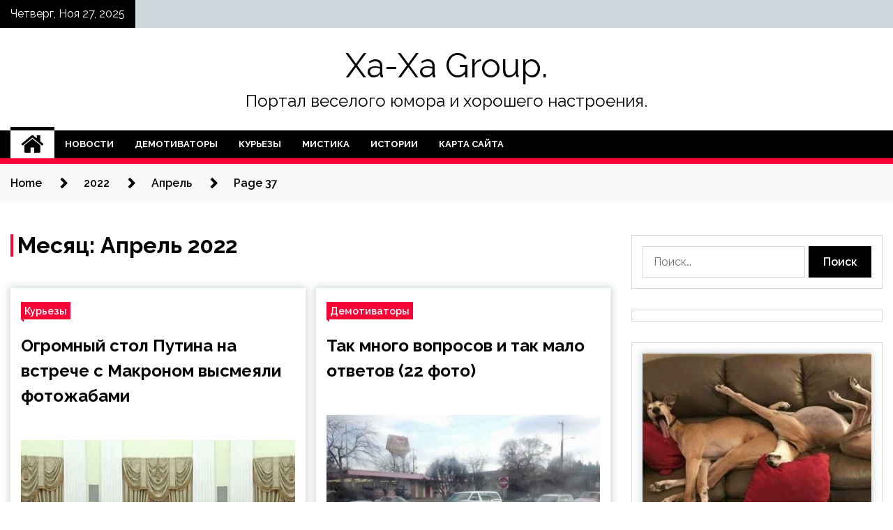

--- FILE ---
content_type: text/html; charset=UTF-8
request_url: https://groop-sm.ru/2022/04/page/37
body_size: 12575
content:
<!doctype html>
<html lang="ru-RU">
<head>
	<meta charset="UTF-8">
	<meta name="viewport" content="width=device-width, initial-scale=1">
	<link rel="profile" href="https://gmpg.org/xfn/11">

	<title>Апрель 2022 &#8212; Страница 37 &#8212; Xa-Xa Group.</title>
        <style type="text/css">
                    .twp-site-branding .twp-logo,
            .twp-site-branding.twp-overlay .twp-logo,
            .twp-site-branding .twp-logo a,
            .twp-site-branding .twp-logo a:visited
            .twp-site-branding.twp-overlay .twp-logo a,
            .twp-site-branding.twp-overlay .twp-logo a:visited{
                color: #000;
            }
                </style>
<meta name='robots' content='max-image-preview:large' />
	<style>img:is([sizes="auto" i], [sizes^="auto," i]) { contain-intrinsic-size: 3000px 1500px }</style>
	<link rel='dns-prefetch' href='//fonts.googleapis.com' />
<link rel='stylesheet' id='wp-block-library-css' href='https://groop-sm.ru/wp-includes/css/dist/block-library/style.min.css' type='text/css' media='all' />
<style id='classic-theme-styles-inline-css' type='text/css'>
/*! This file is auto-generated */
.wp-block-button__link{color:#fff;background-color:#32373c;border-radius:9999px;box-shadow:none;text-decoration:none;padding:calc(.667em + 2px) calc(1.333em + 2px);font-size:1.125em}.wp-block-file__button{background:#32373c;color:#fff;text-decoration:none}
</style>
<style id='global-styles-inline-css' type='text/css'>
:root{--wp--preset--aspect-ratio--square: 1;--wp--preset--aspect-ratio--4-3: 4/3;--wp--preset--aspect-ratio--3-4: 3/4;--wp--preset--aspect-ratio--3-2: 3/2;--wp--preset--aspect-ratio--2-3: 2/3;--wp--preset--aspect-ratio--16-9: 16/9;--wp--preset--aspect-ratio--9-16: 9/16;--wp--preset--color--black: #000000;--wp--preset--color--cyan-bluish-gray: #abb8c3;--wp--preset--color--white: #ffffff;--wp--preset--color--pale-pink: #f78da7;--wp--preset--color--vivid-red: #cf2e2e;--wp--preset--color--luminous-vivid-orange: #ff6900;--wp--preset--color--luminous-vivid-amber: #fcb900;--wp--preset--color--light-green-cyan: #7bdcb5;--wp--preset--color--vivid-green-cyan: #00d084;--wp--preset--color--pale-cyan-blue: #8ed1fc;--wp--preset--color--vivid-cyan-blue: #0693e3;--wp--preset--color--vivid-purple: #9b51e0;--wp--preset--gradient--vivid-cyan-blue-to-vivid-purple: linear-gradient(135deg,rgba(6,147,227,1) 0%,rgb(155,81,224) 100%);--wp--preset--gradient--light-green-cyan-to-vivid-green-cyan: linear-gradient(135deg,rgb(122,220,180) 0%,rgb(0,208,130) 100%);--wp--preset--gradient--luminous-vivid-amber-to-luminous-vivid-orange: linear-gradient(135deg,rgba(252,185,0,1) 0%,rgba(255,105,0,1) 100%);--wp--preset--gradient--luminous-vivid-orange-to-vivid-red: linear-gradient(135deg,rgba(255,105,0,1) 0%,rgb(207,46,46) 100%);--wp--preset--gradient--very-light-gray-to-cyan-bluish-gray: linear-gradient(135deg,rgb(238,238,238) 0%,rgb(169,184,195) 100%);--wp--preset--gradient--cool-to-warm-spectrum: linear-gradient(135deg,rgb(74,234,220) 0%,rgb(151,120,209) 20%,rgb(207,42,186) 40%,rgb(238,44,130) 60%,rgb(251,105,98) 80%,rgb(254,248,76) 100%);--wp--preset--gradient--blush-light-purple: linear-gradient(135deg,rgb(255,206,236) 0%,rgb(152,150,240) 100%);--wp--preset--gradient--blush-bordeaux: linear-gradient(135deg,rgb(254,205,165) 0%,rgb(254,45,45) 50%,rgb(107,0,62) 100%);--wp--preset--gradient--luminous-dusk: linear-gradient(135deg,rgb(255,203,112) 0%,rgb(199,81,192) 50%,rgb(65,88,208) 100%);--wp--preset--gradient--pale-ocean: linear-gradient(135deg,rgb(255,245,203) 0%,rgb(182,227,212) 50%,rgb(51,167,181) 100%);--wp--preset--gradient--electric-grass: linear-gradient(135deg,rgb(202,248,128) 0%,rgb(113,206,126) 100%);--wp--preset--gradient--midnight: linear-gradient(135deg,rgb(2,3,129) 0%,rgb(40,116,252) 100%);--wp--preset--font-size--small: 13px;--wp--preset--font-size--medium: 20px;--wp--preset--font-size--large: 36px;--wp--preset--font-size--x-large: 42px;--wp--preset--spacing--20: 0.44rem;--wp--preset--spacing--30: 0.67rem;--wp--preset--spacing--40: 1rem;--wp--preset--spacing--50: 1.5rem;--wp--preset--spacing--60: 2.25rem;--wp--preset--spacing--70: 3.38rem;--wp--preset--spacing--80: 5.06rem;--wp--preset--shadow--natural: 6px 6px 9px rgba(0, 0, 0, 0.2);--wp--preset--shadow--deep: 12px 12px 50px rgba(0, 0, 0, 0.4);--wp--preset--shadow--sharp: 6px 6px 0px rgba(0, 0, 0, 0.2);--wp--preset--shadow--outlined: 6px 6px 0px -3px rgba(255, 255, 255, 1), 6px 6px rgba(0, 0, 0, 1);--wp--preset--shadow--crisp: 6px 6px 0px rgba(0, 0, 0, 1);}:where(.is-layout-flex){gap: 0.5em;}:where(.is-layout-grid){gap: 0.5em;}body .is-layout-flex{display: flex;}.is-layout-flex{flex-wrap: wrap;align-items: center;}.is-layout-flex > :is(*, div){margin: 0;}body .is-layout-grid{display: grid;}.is-layout-grid > :is(*, div){margin: 0;}:where(.wp-block-columns.is-layout-flex){gap: 2em;}:where(.wp-block-columns.is-layout-grid){gap: 2em;}:where(.wp-block-post-template.is-layout-flex){gap: 1.25em;}:where(.wp-block-post-template.is-layout-grid){gap: 1.25em;}.has-black-color{color: var(--wp--preset--color--black) !important;}.has-cyan-bluish-gray-color{color: var(--wp--preset--color--cyan-bluish-gray) !important;}.has-white-color{color: var(--wp--preset--color--white) !important;}.has-pale-pink-color{color: var(--wp--preset--color--pale-pink) !important;}.has-vivid-red-color{color: var(--wp--preset--color--vivid-red) !important;}.has-luminous-vivid-orange-color{color: var(--wp--preset--color--luminous-vivid-orange) !important;}.has-luminous-vivid-amber-color{color: var(--wp--preset--color--luminous-vivid-amber) !important;}.has-light-green-cyan-color{color: var(--wp--preset--color--light-green-cyan) !important;}.has-vivid-green-cyan-color{color: var(--wp--preset--color--vivid-green-cyan) !important;}.has-pale-cyan-blue-color{color: var(--wp--preset--color--pale-cyan-blue) !important;}.has-vivid-cyan-blue-color{color: var(--wp--preset--color--vivid-cyan-blue) !important;}.has-vivid-purple-color{color: var(--wp--preset--color--vivid-purple) !important;}.has-black-background-color{background-color: var(--wp--preset--color--black) !important;}.has-cyan-bluish-gray-background-color{background-color: var(--wp--preset--color--cyan-bluish-gray) !important;}.has-white-background-color{background-color: var(--wp--preset--color--white) !important;}.has-pale-pink-background-color{background-color: var(--wp--preset--color--pale-pink) !important;}.has-vivid-red-background-color{background-color: var(--wp--preset--color--vivid-red) !important;}.has-luminous-vivid-orange-background-color{background-color: var(--wp--preset--color--luminous-vivid-orange) !important;}.has-luminous-vivid-amber-background-color{background-color: var(--wp--preset--color--luminous-vivid-amber) !important;}.has-light-green-cyan-background-color{background-color: var(--wp--preset--color--light-green-cyan) !important;}.has-vivid-green-cyan-background-color{background-color: var(--wp--preset--color--vivid-green-cyan) !important;}.has-pale-cyan-blue-background-color{background-color: var(--wp--preset--color--pale-cyan-blue) !important;}.has-vivid-cyan-blue-background-color{background-color: var(--wp--preset--color--vivid-cyan-blue) !important;}.has-vivid-purple-background-color{background-color: var(--wp--preset--color--vivid-purple) !important;}.has-black-border-color{border-color: var(--wp--preset--color--black) !important;}.has-cyan-bluish-gray-border-color{border-color: var(--wp--preset--color--cyan-bluish-gray) !important;}.has-white-border-color{border-color: var(--wp--preset--color--white) !important;}.has-pale-pink-border-color{border-color: var(--wp--preset--color--pale-pink) !important;}.has-vivid-red-border-color{border-color: var(--wp--preset--color--vivid-red) !important;}.has-luminous-vivid-orange-border-color{border-color: var(--wp--preset--color--luminous-vivid-orange) !important;}.has-luminous-vivid-amber-border-color{border-color: var(--wp--preset--color--luminous-vivid-amber) !important;}.has-light-green-cyan-border-color{border-color: var(--wp--preset--color--light-green-cyan) !important;}.has-vivid-green-cyan-border-color{border-color: var(--wp--preset--color--vivid-green-cyan) !important;}.has-pale-cyan-blue-border-color{border-color: var(--wp--preset--color--pale-cyan-blue) !important;}.has-vivid-cyan-blue-border-color{border-color: var(--wp--preset--color--vivid-cyan-blue) !important;}.has-vivid-purple-border-color{border-color: var(--wp--preset--color--vivid-purple) !important;}.has-vivid-cyan-blue-to-vivid-purple-gradient-background{background: var(--wp--preset--gradient--vivid-cyan-blue-to-vivid-purple) !important;}.has-light-green-cyan-to-vivid-green-cyan-gradient-background{background: var(--wp--preset--gradient--light-green-cyan-to-vivid-green-cyan) !important;}.has-luminous-vivid-amber-to-luminous-vivid-orange-gradient-background{background: var(--wp--preset--gradient--luminous-vivid-amber-to-luminous-vivid-orange) !important;}.has-luminous-vivid-orange-to-vivid-red-gradient-background{background: var(--wp--preset--gradient--luminous-vivid-orange-to-vivid-red) !important;}.has-very-light-gray-to-cyan-bluish-gray-gradient-background{background: var(--wp--preset--gradient--very-light-gray-to-cyan-bluish-gray) !important;}.has-cool-to-warm-spectrum-gradient-background{background: var(--wp--preset--gradient--cool-to-warm-spectrum) !important;}.has-blush-light-purple-gradient-background{background: var(--wp--preset--gradient--blush-light-purple) !important;}.has-blush-bordeaux-gradient-background{background: var(--wp--preset--gradient--blush-bordeaux) !important;}.has-luminous-dusk-gradient-background{background: var(--wp--preset--gradient--luminous-dusk) !important;}.has-pale-ocean-gradient-background{background: var(--wp--preset--gradient--pale-ocean) !important;}.has-electric-grass-gradient-background{background: var(--wp--preset--gradient--electric-grass) !important;}.has-midnight-gradient-background{background: var(--wp--preset--gradient--midnight) !important;}.has-small-font-size{font-size: var(--wp--preset--font-size--small) !important;}.has-medium-font-size{font-size: var(--wp--preset--font-size--medium) !important;}.has-large-font-size{font-size: var(--wp--preset--font-size--large) !important;}.has-x-large-font-size{font-size: var(--wp--preset--font-size--x-large) !important;}
:where(.wp-block-post-template.is-layout-flex){gap: 1.25em;}:where(.wp-block-post-template.is-layout-grid){gap: 1.25em;}
:where(.wp-block-columns.is-layout-flex){gap: 2em;}:where(.wp-block-columns.is-layout-grid){gap: 2em;}
:root :where(.wp-block-pullquote){font-size: 1.5em;line-height: 1.6;}
</style>
<link rel='stylesheet' id='slick-css' href='https://groop-sm.ru/wp-content/themes/seek/assets/libraries/slick/css/slick.css' type='text/css' media='all' />
<link rel='stylesheet' id='magnific-css' href='https://groop-sm.ru/wp-content/themes/seek/assets/libraries/magnific/css/magnific-popup.css' type='text/css' media='all' />
<link rel='stylesheet' id='seek-style-css' href='https://groop-sm.ru/wp-content/themes/seek/style.css' type='text/css' media='all' />
<script type="text/javascript" src="https://groop-sm.ru/wp-includes/js/jquery/jquery.min.js" id="jquery-core-js"></script>
<script type="text/javascript" id="wp-disable-css-lazy-load-js-extra">
/* <![CDATA[ */
var WpDisableAsyncLinks = {"wp-disable-font-awesome":"https:\/\/groop-sm.ru\/wp-content\/themes\/seek\/assets\/libraries\/font-awesome\/css\/font-awesome.min.css","wp-disable-google-fonts":"https:\/\/fonts.googleapis.com\/css?family=Raleway:400,400i,600,600i,700&display=swap"};
/* ]]> */
</script>
<script type="text/javascript" src="https://groop-sm.ru/wp-content/plugins/wp-disable/js/css-lazy-load.min.js" id="wp-disable-css-lazy-load-js"></script>

<meta name="description" content="Апрель 2022 &#8212; Страница 37 &#8212; Xa-Xa Group." />
<link rel="icon" href="https://groop-sm.ru/wp-content/uploads/2022/03/yumor3.png" sizes="32x32" />
<link rel="icon" href="https://groop-sm.ru/wp-content/uploads/2022/03/yumor3.png" sizes="192x192" />
<link rel="apple-touch-icon" href="https://groop-sm.ru/wp-content/uploads/2022/03/yumor3.png" />
<meta name="msapplication-TileImage" content="https://groop-sm.ru/wp-content/uploads/2022/03/yumor3.png" />
<link rel="alternate" type="application/rss+xml" title="RSS" href="https://groop-sm.ru/rsslatest.xml" /></head>

<body class="archive date paged paged-37 date-paged-37 wp-theme-seek hfeed sticky-header right-sidebar full-width">
	<div id="page" class="site">
	<a class="skip-link screen-reader-text" href="#content">Skip to content</a>
	<header id="masthead" class="site-header">
							<div class="twp-topbar clearfix">
				<div class="twp-topbar-content-left twp-float-left clearfix">
											<div class="twp-current-date twp-float-left">
							Четверг, Ноя 27, 2025						</div>
														</div><!--/twp-topbar-content-left-->
							</div><!--/twp-topbar-->
						<div class="twp-site-branding data-bg " data-background="">
			<div class="container">
				<div class="twp-wrapper">
					<div class="twp-logo">
						<div class="twp-image-wrapper"></div>
															<p class="site-title"><a href="https://groop-sm.ru/" rel="home">Xa-Xa Group.</a></p>
																				<p class="site-description">Портал веселого юмора и хорошего настроения.</p>
											</div>
					
				</div>
			</div>
			
		</div><!-- .site-branding -->

		<nav id="site-navigation" class="twp-navigation">
			<div class="twp-nav-menu-section">
				<div class="container">
					<div class="twp-row twp-wrapper">
						<div class="twp-menu-section desktop twp-d-flex">
							<div class="twp-nav-menu"><ul id="primary-menu" class="twp-nav-menu"><li class="brand-home"><a title="Home" href="https://groop-sm.ru"><span class='fa fa-home'></span></a></li><li id="menu-item-80" class="menu-item menu-item-type-taxonomy menu-item-object-category menu-item-80"><a href="https://groop-sm.ru/category/novosti">Новости</a></li>
<li id="menu-item-84" class="menu-item menu-item-type-taxonomy menu-item-object-category menu-item-84"><a href="https://groop-sm.ru/category/demotivatory">Демотиваторы</a></li>
<li id="menu-item-81" class="menu-item menu-item-type-taxonomy menu-item-object-category menu-item-81"><a href="https://groop-sm.ru/category/kurezy">Курьезы</a></li>
<li id="menu-item-82" class="menu-item menu-item-type-taxonomy menu-item-object-category menu-item-82"><a href="https://groop-sm.ru/category/mistika">Мистика</a></li>
<li id="menu-item-83" class="menu-item menu-item-type-taxonomy menu-item-object-category menu-item-83"><a href="https://groop-sm.ru/category/istorii">Истории</a></li>
<li id="menu-item-85" class="menu-item menu-item-type-post_type menu-item-object-page menu-item-85"><a href="https://groop-sm.ru/karta-sajta">Карта сайта</a></li>
</ul></div>							<div class="twp-menu-icon-section">
								<div class="twp-menu-icon twp-menu-icon-white" id="twp-menu-icon">
									<span></span>
								</div>
							</div>
						</div>
						<div class="twp-site-features">
																											</div>
					</div>
				</div>
							</div>
			<div class="twp-search-field-section" id="search-field">
				<div class="container">
					<div class="twp-search-field-wrapper">
						<div class="twp-search-field">
							<form role="search" method="get" class="search-form" action="https://groop-sm.ru/">
				<label>
					<span class="screen-reader-text">Найти:</span>
					<input type="search" class="search-field" placeholder="Поиск&hellip;" value="" name="s" />
				</label>
				<input type="submit" class="search-submit" value="Поиск" />
			</form>						</div>
						<div class="twp-close-icon-section">
							<span class="twp-close-icon" id="search-close">
								<span></span>
								<span></span>
							</span>
						</div>
					</div>

				</div>
			</div>
			<!-- trending news section -->
							
			<!-- main banner content -->
		</nav><!-- #site-navigation -->
	</header><!-- #masthead -->
	<div id="sticky-nav-menu" style="height:1px;"></div>
	<div class="twp-mobile-menu">
		<div class="twp-mobile-close-icon">
			<span class="twp-close-icon twp-close-icon-sm twp-close-icon-white twp-rotate-90" id="twp-mobile-close">
				<span></span>
				<span></span>
			</span>
		</div>
	</div>
	<div class="twp-body-overlay" id="overlay"></div>
	<!-- breadcrums -->
	

        <div class="twp-breadcrumbs">
            <div class="container">
                <div role="navigation" aria-label="Breadcrumbs" class="breadcrumb-trail breadcrumbs" itemprop="breadcrumb"><ul class="trail-items" itemscope itemtype="http://schema.org/BreadcrumbList"><meta name="numberOfItems" content="4" /><meta name="itemListOrder" content="Ascending" /><li itemprop="itemListElement" itemscope itemtype="http://schema.org/ListItem" class="trail-item trail-begin"><a href="https://groop-sm.ru" rel="home" itemprop="item"><span itemprop="name">Home</span></a><meta itemprop="position" content="1" /></li><li itemprop="itemListElement" itemscope itemtype="http://schema.org/ListItem" class="trail-item"><a href="https://groop-sm.ru/2022" itemprop="item"><span itemprop="name">2022</span></a><meta itemprop="position" content="2" /></li><li itemprop="itemListElement" itemscope itemtype="http://schema.org/ListItem" class="trail-item"><a href="https://groop-sm.ru/2022/04" itemprop="item"><span itemprop="name">Апрель</span></a><meta itemprop="position" content="3" /></li><li itemprop="itemListElement" itemscope itemtype="http://schema.org/ListItem" class="trail-item trail-end"><a href="https://groop-sm.ru/2022/04" itemprop="item"><span itemprop="name">Page 37</span></a><meta itemprop="position" content="4" /></li></ul></div>            </div>
        </div>


    
	<!-- content start -->
	<div id="content" class="site-content">
    <div id="primary" class="content-area">
        <main id="main" class="site-main">
            <div class="twp-archive-post-list">
                
                    <header class="page-header">
                        <h1 class="page-title">Месяц: <span>Апрель 2022</span></h1>                    </header><!-- .page-header -->

                    <article  id="post-350" class="twp-article-post post-350 post type-post status-publish format-standard has-post-thumbnail hentry category-kurezy">
	<header class="entry-header">
		<div class="twp-categories-with-bg twp-categories-with-bg-primary">
		    <ul class="cat-links"><li>
                             <a  href="https://groop-sm.ru/category/kurezy" alt="View all posts in Курьезы"> 
                                 Курьезы
                             </a>
                        </li></ul>		</div>
		<h2 class="entry-title"><a href="https://groop-sm.ru/kurezy/ogromnyi-stol-pytina-na-vstreche-s-makronom-vysmeiali-fotojabami.html" rel="bookmark">Огромный стол Путина на встрече с Макроном высмеяли фотожабами</a></h2>	    <div class="twp-author-meta">
	        	    </div>
	</header><!-- .entry-header -->

			<div class="twp-article-post-thumbnail">
			<a class="post-thumbnail d-block" href="https://groop-sm.ru/kurezy/ogromnyi-stol-pytina-na-vstreche-s-makronom-vysmeiali-fotojabami.html" aria-hidden="true" tabindex="-1">
				<span class="twp-post-format-absolute"></span>
				<img width="600" height="337" src="https://groop-sm.ru/wp-content/uploads/2022/04/ogromnyj-stol-putina-na-vstreche-s-makronom-vysmejali-fotozhabami-b2ececf.jpg" class="attachment-medium_large size-medium_large wp-post-image" alt="Огромный стол Путина на встрече с Макроном высмеяли фотожабами" decoding="async" fetchpriority="high" srcset="https://groop-sm.ru/wp-content/uploads/2022/04/ogromnyj-stol-putina-na-vstreche-s-makronom-vysmejali-fotozhabami-b2ececf.jpg 600w, https://groop-sm.ru/wp-content/uploads/2022/04/ogromnyj-stol-putina-na-vstreche-s-makronom-vysmejali-fotozhabami-b2ececf-300x169.jpg 300w" sizes="(max-width: 600px) 100vw, 600px" />			</a>
		</div>

		
	<div class="entry-content">
		Вся суть переговоров в новых фотожабах.
В понедельник состоялась встреча президента Франции Эммануэля Макрона с главой Кремля Владимиром Путиным. Однако у пользователей соцсетей вызвал смех стол, за которым происходили переговоры политиков, передает Хроника.инфо&hellip;	</div><!-- .entry-content -->
	<div class="twp-social-share-section">
				
	</div>
</article><!-- #post-350 -->
<article  id="post-334" class="twp-article-post post-334 post type-post status-publish format-standard has-post-thumbnail hentry category-demotivatory">
	<header class="entry-header">
		<div class="twp-categories-with-bg twp-categories-with-bg-primary">
		    <ul class="cat-links"><li>
                             <a  href="https://groop-sm.ru/category/demotivatory" alt="View all posts in Демотиваторы"> 
                                 Демотиваторы
                             </a>
                        </li></ul>		</div>
		<h2 class="entry-title"><a href="https://groop-sm.ru/demotivatory/tak-mnogo-voprosov-i-tak-malo-otvetov-22-foto.html" rel="bookmark">Так много вопросов и так мало ответов (22 фото)</a></h2>	    <div class="twp-author-meta">
	        	    </div>
	</header><!-- .entry-header -->

			<div class="twp-article-post-thumbnail">
			<a class="post-thumbnail d-block" href="https://groop-sm.ru/demotivatory/tak-mnogo-voprosov-i-tak-malo-otvetov-22-foto.html" aria-hidden="true" tabindex="-1">
				<span class="twp-post-format-absolute"></span>
				<img width="600" height="450" src="https://groop-sm.ru/wp-content/uploads/2022/04/tak-mnogo-voprosov-i-tak-malo-otvetov-22-foto-043a687.jpg" class="attachment-medium_large size-medium_large wp-post-image" alt="Так много вопросов и так мало ответов (22 фото)" decoding="async" srcset="https://groop-sm.ru/wp-content/uploads/2022/04/tak-mnogo-voprosov-i-tak-malo-otvetov-22-foto-043a687.jpg 600w, https://groop-sm.ru/wp-content/uploads/2022/04/tak-mnogo-voprosov-i-tak-malo-otvetov-22-foto-043a687-300x225.jpg 300w" sizes="(max-width: 600px) 100vw, 600px" />			</a>
		</div>

		
	<div class="entry-content">
		Бывают моменты, когда появляются вопросы, на которые невозможно найти ни одного мало-мальски подходящего ответа. И внезапное возникновение таких ситуаций может ввести в настоящий ступор.



 : 

 : 

 :&hellip;	</div><!-- .entry-content -->
	<div class="twp-social-share-section">
				
	</div>
</article><!-- #post-334 -->
<article  id="post-331" class="twp-article-post post-331 post type-post status-publish format-standard has-post-thumbnail hentry category-novosti">
	<header class="entry-header">
		<div class="twp-categories-with-bg twp-categories-with-bg-primary">
		    <ul class="cat-links"><li>
                             <a  href="https://groop-sm.ru/category/novosti" alt="View all posts in Новости"> 
                                 Новости
                             </a>
                        </li></ul>		</div>
		<h2 class="entry-title"><a href="https://groop-sm.ru/novosti/ychastnikami-avarii-stali-piat-avtomobilei-loshad-i-mertvoe-telo-kotoroe-vezli-v-pohoronnoe-buro.html" rel="bookmark">Участниками аварии стали пять автомобилей, лошадь и мёртвое тело, которое везли в похоронное бюро</a></h2>	    <div class="twp-author-meta">
	        	    </div>
	</header><!-- .entry-header -->

			<div class="twp-article-post-thumbnail">
			<a class="post-thumbnail d-block" href="https://groop-sm.ru/novosti/ychastnikami-avarii-stali-piat-avtomobilei-loshad-i-mertvoe-telo-kotoroe-vezli-v-pohoronnoe-buro.html" aria-hidden="true" tabindex="-1">
				<span class="twp-post-format-absolute"></span>
				<img width="500" height="332" src="https://groop-sm.ru/wp-content/uploads/2022/04/uchastnikami-avarii-stali-pjat-avtomobilej-loshad-i-mjortvoe-telo-kotoroe-vezli-v-pohoronnoe-bjuro-f557464.jpg" class="attachment-medium_large size-medium_large wp-post-image" alt="Участниками аварии стали пять автомобилей, лошадь и мёртвое тело, которое везли в похоронное бюро" decoding="async" srcset="https://groop-sm.ru/wp-content/uploads/2022/04/uchastnikami-avarii-stali-pjat-avtomobilej-loshad-i-mjortvoe-telo-kotoroe-vezli-v-pohoronnoe-bjuro-f557464.jpg 500w, https://groop-sm.ru/wp-content/uploads/2022/04/uchastnikami-avarii-stali-pjat-avtomobilej-loshad-i-mjortvoe-telo-kotoroe-vezli-v-pohoronnoe-bjuro-f557464-300x199.jpg 300w" sizes="(max-width: 500px) 100vw, 500px" />			</a>
		</div>

		
	<div class="entry-content">
		Инцидент, произошедший в Парамусе (Нью-Джерси, США), получился необычным, хотя и обошёлся без серьёзных травм.

Участниками аварии стали сразу пять автомобилей, а началось всё с того, что пикап с прицепом для перевозки лошадей въехал в джип водительницы Бриттани&hellip;	</div><!-- .entry-content -->
	<div class="twp-social-share-section">
				
	</div>
</article><!-- #post-331 -->
<article  id="post-328" class="twp-article-post post-328 post type-post status-publish format-standard has-post-thumbnail hentry category-novosti">
	<header class="entry-header">
		<div class="twp-categories-with-bg twp-categories-with-bg-primary">
		    <ul class="cat-links"><li>
                             <a  href="https://groop-sm.ru/category/novosti" alt="View all posts in Новости"> 
                                 Новости
                             </a>
                        </li></ul>		</div>
		<h2 class="entry-title"><a href="https://groop-sm.ru/novosti/tatyirovka-v-chest-lubimoi-mamy-polychilas-ne-takoi-kak-hotela-dochka.html" rel="bookmark">Татуировка в честь любимой мамы получилась не такой, как хотела дочка</a></h2>	    <div class="twp-author-meta">
	        	    </div>
	</header><!-- .entry-header -->

			<div class="twp-article-post-thumbnail">
			<a class="post-thumbnail d-block" href="https://groop-sm.ru/novosti/tatyirovka-v-chest-lubimoi-mamy-polychilas-ne-takoi-kak-hotela-dochka.html" aria-hidden="true" tabindex="-1">
				<span class="twp-post-format-absolute"></span>
				<img width="500" height="500" src="https://groop-sm.ru/wp-content/uploads/2022/04/tatuirovka-v-chest-ljubimoj-mamy-poluchilas-ne-takoj-kak-hotela-dochka-77123af.jpg" class="attachment-medium_large size-medium_large wp-post-image" alt="Татуировка в честь любимой мамы получилась не такой, как хотела дочка" decoding="async" loading="lazy" srcset="https://groop-sm.ru/wp-content/uploads/2022/04/tatuirovka-v-chest-ljubimoj-mamy-poluchilas-ne-takoj-kak-hotela-dochka-77123af.jpg 500w, https://groop-sm.ru/wp-content/uploads/2022/04/tatuirovka-v-chest-ljubimoj-mamy-poluchilas-ne-takoj-kak-hotela-dochka-77123af-300x300.jpg 300w, https://groop-sm.ru/wp-content/uploads/2022/04/tatuirovka-v-chest-ljubimoj-mamy-poluchilas-ne-takoj-kak-hotela-dochka-77123af-150x150.jpg 150w" sizes="auto, (max-width: 500px) 100vw, 500px" />			</a>
		</div>

		
	<div class="entry-content">
		Женщина по имени Шелби захотела не только сделать татуировку, но и отдать таким образом дань уважения своей любимой маме.

Дама придумала необычный дизайн &#8212; отпечаток губ родительницы, предварительно накрашенных красной помадой. Шелби не распространяется о&hellip;	</div><!-- .entry-content -->
	<div class="twp-social-share-section">
				
	</div>
</article><!-- #post-328 -->
<article  id="post-326" class="twp-article-post post-326 post type-post status-publish format-standard has-post-thumbnail hentry category-novosti">
	<header class="entry-header">
		<div class="twp-categories-with-bg twp-categories-with-bg-primary">
		    <ul class="cat-links"><li>
                             <a  href="https://groop-sm.ru/category/novosti" alt="View all posts in Новости"> 
                                 Новости
                             </a>
                        </li></ul>		</div>
		<h2 class="entry-title"><a href="https://groop-sm.ru/novosti/vkysnoe-lakomstvo-chyt-ne-privelo-k-ssore-mejdy-shenkom-i-ego-vzroslym-drygom.html" rel="bookmark">Вкусное лакомство чуть не привело к ссоре между щенком и его взрослым другом</a></h2>	    <div class="twp-author-meta">
	        	    </div>
	</header><!-- .entry-header -->

			<div class="twp-article-post-thumbnail">
			<a class="post-thumbnail d-block" href="https://groop-sm.ru/novosti/vkysnoe-lakomstvo-chyt-ne-privelo-k-ssore-mejdy-shenkom-i-ego-vzroslym-drygom.html" aria-hidden="true" tabindex="-1">
				<span class="twp-post-format-absolute"></span>
				<img width="500" height="500" src="https://groop-sm.ru/wp-content/uploads/2022/04/vkusnoe-lakomstvo-chut-ne-privelo-k-ssore-mezhdu-shhenkom-i-ego-vzroslym-drugom-f88add4.jpg" class="attachment-medium_large size-medium_large wp-post-image" alt="Вкусное лакомство чуть не привело к ссоре между щенком и его взрослым другом" decoding="async" loading="lazy" srcset="https://groop-sm.ru/wp-content/uploads/2022/04/vkusnoe-lakomstvo-chut-ne-privelo-k-ssore-mezhdu-shhenkom-i-ego-vzroslym-drugom-f88add4.jpg 500w, https://groop-sm.ru/wp-content/uploads/2022/04/vkusnoe-lakomstvo-chut-ne-privelo-k-ssore-mezhdu-shhenkom-i-ego-vzroslym-drugom-f88add4-300x300.jpg 300w, https://groop-sm.ru/wp-content/uploads/2022/04/vkusnoe-lakomstvo-chut-ne-privelo-k-ssore-mezhdu-shhenkom-i-ego-vzroslym-drugom-f88add4-150x150.jpg 150w" sizes="auto, (max-width: 500px) 100vw, 500px" />			</a>
		</div>

		
	<div class="entry-content">
		Ретривер по кличке Уэстон всегда рад угоститься собачьими лакомствами, но вот незадача &#8212; в семье случилось пополнение в лице маленького щенка Сэди.

Как только взрослый пёс пожелал приятно провести время в компании вкусняшки, щенок немедленно присоседился к нему,&hellip;	</div><!-- .entry-content -->
	<div class="twp-social-share-section">
				
	</div>
</article><!-- #post-326 -->
<article  id="post-324" class="twp-article-post post-324 post type-post status-publish format-standard has-post-thumbnail hentry category-istorii">
	<header class="entry-header">
		<div class="twp-categories-with-bg twp-categories-with-bg-primary">
		    <ul class="cat-links"><li>
                             <a  href="https://groop-sm.ru/category/istorii" alt="View all posts in Истории"> 
                                 Истории
                             </a>
                        </li></ul>		</div>
		<h2 class="entry-title"><a href="https://groop-sm.ru/istorii/teper-opravdaut-i-orden-za-zaslygi-dadyt.html" rel="bookmark">Теперь оправдают и орден за заслуги дадут! )))))))</a></h2>	    <div class="twp-author-meta">
	        	    </div>
	</header><!-- .entry-header -->

			<div class="twp-article-post-thumbnail">
			<a class="post-thumbnail d-block" href="https://groop-sm.ru/istorii/teper-opravdaut-i-orden-za-zaslygi-dadyt.html" aria-hidden="true" tabindex="-1">
				<span class="twp-post-format-absolute"></span>
				<img width="600" height="338" src="https://groop-sm.ru/wp-content/uploads/2022/04/d5dc6e4496c3934447fd985bc8fbda42.jpg" class="attachment-medium_large size-medium_large wp-post-image" alt="Теперь оправдают и орден за заслуги дадут! )))))))" decoding="async" loading="lazy" srcset="https://groop-sm.ru/wp-content/uploads/2022/04/d5dc6e4496c3934447fd985bc8fbda42.jpg 600w, https://groop-sm.ru/wp-content/uploads/2022/04/d5dc6e4496c3934447fd985bc8fbda42-300x169.jpg 300w" sizes="auto, (max-width: 600px) 100vw, 600px" />			</a>
		</div>

		
	<div class="entry-content">
		Бывшая заместитель министра просвещения Марина Ракова, которая обвиняется в мошенничестве в особо крупном размере, спасла жизнь сокамернице в столичном СИЗО-6 &quot;Печатники&quot;. Об этом рассказала член Общественной наблюдательной комиссии Москвы Ева Меркачева, которая&hellip;	</div><!-- .entry-content -->
	<div class="twp-social-share-section">
				
	</div>
</article><!-- #post-324 -->
<article  id="post-322" class="twp-article-post post-322 post type-post status-publish format-standard has-post-thumbnail hentry category-istorii">
	<header class="entry-header">
		<div class="twp-categories-with-bg twp-categories-with-bg-primary">
		    <ul class="cat-links"><li>
                             <a  href="https://groop-sm.ru/category/istorii" alt="View all posts in Истории"> 
                                 Истории
                             </a>
                        </li></ul>		</div>
		<h2 class="entry-title"><a href="https://groop-sm.ru/istorii/jil-s-prostym-pasportom-jivy-i-bydy-jit-s-prostym-pasportom-mne-plevat-chto-eti-cherti-pridymali.html" rel="bookmark">Жил с простым паспортом, живу и буду жить с простым паспортом!!!!! мне плевать, что эти черти придумали&#8230;&#8230;&#8230;</a></h2>	    <div class="twp-author-meta">
	        	    </div>
	</header><!-- .entry-header -->

			<div class="twp-article-post-thumbnail">
			<a class="post-thumbnail d-block" href="https://groop-sm.ru/istorii/jil-s-prostym-pasportom-jivy-i-bydy-jit-s-prostym-pasportom-mne-plevat-chto-eti-cherti-pridymali.html" aria-hidden="true" tabindex="-1">
				<span class="twp-post-format-absolute"></span>
				<img width="600" height="340" src="https://groop-sm.ru/wp-content/uploads/2022/04/2a7efc3e75d1bb7133b38b1957749262.jpg" class="attachment-medium_large size-medium_large wp-post-image" alt="Жил с простым паспортом, живу и буду жить с простым паспортом!!!!! мне плевать, что эти черти придумали&#8230;&#8230;&#8230;" decoding="async" loading="lazy" srcset="https://groop-sm.ru/wp-content/uploads/2022/04/2a7efc3e75d1bb7133b38b1957749262.jpg 600w, https://groop-sm.ru/wp-content/uploads/2022/04/2a7efc3e75d1bb7133b38b1957749262-300x170.jpg 300w" sizes="auto, (max-width: 600px) 100vw, 600px" />			</a>
		</div>

		
	<div class="entry-content">
		В связи с хранением основных сведений о населении в электронном виде, необходимость в обязательном порядке проставлять в паспорте гражданина РФ отметки о регистрации брака и детях отпала. Об этом сообщает ТАСС со ссылкой на пресс-центр МВД России.
  &quot;В условиях&hellip;	</div><!-- .entry-content -->
	<div class="twp-social-share-section">
				
	</div>
</article><!-- #post-322 -->
<article  id="post-320" class="twp-article-post post-320 post type-post status-publish format-standard has-post-thumbnail hentry category-istorii">
	<header class="entry-header">
		<div class="twp-categories-with-bg twp-categories-with-bg-primary">
		    <ul class="cat-links"><li>
                             <a  href="https://groop-sm.ru/category/istorii" alt="View all posts in Истории"> 
                                 Истории
                             </a>
                        </li></ul>		</div>
		<h2 class="entry-title"><a href="https://groop-sm.ru/istorii/vidimo-zavodik-otkryl-po-proizvodstvy-polyfabrikatov.html" rel="bookmark">Видимо заводик открыл по производству полуфабрикатов&#8230;&#8230;.</a></h2>	    <div class="twp-author-meta">
	        	    </div>
	</header><!-- .entry-header -->

			<div class="twp-article-post-thumbnail">
			<a class="post-thumbnail d-block" href="https://groop-sm.ru/istorii/vidimo-zavodik-otkryl-po-proizvodstvy-polyfabrikatov.html" aria-hidden="true" tabindex="-1">
				<span class="twp-post-format-absolute"></span>
				<img width="600" height="395" src="https://groop-sm.ru/wp-content/uploads/2022/04/7a396346220736ffd1db3d37dec157cc.jpg" class="attachment-medium_large size-medium_large wp-post-image" alt="Видимо заводик открыл по производству полуфабрикатов&#8230;&#8230;." decoding="async" loading="lazy" srcset="https://groop-sm.ru/wp-content/uploads/2022/04/7a396346220736ffd1db3d37dec157cc.jpg 600w, https://groop-sm.ru/wp-content/uploads/2022/04/7a396346220736ffd1db3d37dec157cc-300x198.jpg 300w" sizes="auto, (max-width: 600px) 100vw, 600px" />			</a>
		</div>

		
	<div class="entry-content">
		Губернатор Московской области Андрей Воробьев возмутился, что в школьных столовых нет пельменей. Он потребовал у областных чиновников проработать этот вопрос и даже выразил готовность выделить на эти цели дополнительные средства из бюджета.
  Во время совещания&hellip;	</div><!-- .entry-content -->
	<div class="twp-social-share-section">
				
	</div>
</article><!-- #post-320 -->
<article  id="post-318" class="twp-article-post post-318 post type-post status-publish format-standard has-post-thumbnail hentry category-kurezy">
	<header class="entry-header">
		<div class="twp-categories-with-bg twp-categories-with-bg-primary">
		    <ul class="cat-links"><li>
                             <a  href="https://groop-sm.ru/category/kurezy" alt="View all posts in Курьезы"> 
                                 Курьезы
                             </a>
                        </li></ul>		</div>
		<h2 class="entry-title"><a href="https://groop-sm.ru/kurezy/samaia-tiajelaia-kartofelina-v-mire-okazalas-pystyshkoi.html" rel="bookmark">«Самая тяжелая картофелина в мире» оказалась пустышкой</a></h2>	    <div class="twp-author-meta">
	        	    </div>
	</header><!-- .entry-header -->

			<div class="twp-article-post-thumbnail">
			<a class="post-thumbnail d-block" href="https://groop-sm.ru/kurezy/samaia-tiajelaia-kartofelina-v-mire-okazalas-pystyshkoi.html" aria-hidden="true" tabindex="-1">
				<span class="twp-post-format-absolute"></span>
				<img width="600" height="400" src="https://groop-sm.ru/wp-content/uploads/2022/04/samaja-tjazhelaja-kartofelina-vnbspmire-okazalas-pustyshkoj-d09e188.jpg" class="attachment-medium_large size-medium_large wp-post-image" alt="«Самая тяжелая картофелина в мире» оказалась пустышкой" decoding="async" loading="lazy" srcset="https://groop-sm.ru/wp-content/uploads/2022/04/samaja-tjazhelaja-kartofelina-vnbspmire-okazalas-pustyshkoj-d09e188.jpg 600w, https://groop-sm.ru/wp-content/uploads/2022/04/samaja-tjazhelaja-kartofelina-vnbspmire-okazalas-pustyshkoj-d09e188-300x200.jpg 300w" sizes="auto, (max-width: 600px) 100vw, 600px" />			</a>
		</div>

		
	<div class="entry-content">
		Мира Маркина


Новозеландские фермеры вырастили, как им казалось, самую огромную картофелину в мире. Однако проведенная для регистрации рекорда генетическая экспертиза дала неожиданный результат. Новость об этом появилась на портале UPI.

Фото: depositphotos.comdepositphotos.com
Колин и Донна Крейг-Браун в августе прошлого года&hellip;	</div><!-- .entry-content -->
	<div class="twp-social-share-section">
				
	</div>
</article><!-- #post-318 -->
<article  id="post-316" class="twp-article-post post-316 post type-post status-publish format-standard has-post-thumbnail hentry category-kurezy">
	<header class="entry-header">
		<div class="twp-categories-with-bg twp-categories-with-bg-primary">
		    <ul class="cat-links"><li>
                             <a  href="https://groop-sm.ru/category/kurezy" alt="View all posts in Курьезы"> 
                                 Курьезы
                             </a>
                        </li></ul>		</div>
		<h2 class="entry-title"><a href="https://groop-sm.ru/kurezy/maik-taison-obiavil-o-vypyske-konfet-v-forme-yshei.html" rel="bookmark">Майк Тайсон объявил о выпуске конфет в форме ушей</a></h2>	    <div class="twp-author-meta">
	        	    </div>
	</header><!-- .entry-header -->

			<div class="twp-article-post-thumbnail">
			<a class="post-thumbnail d-block" href="https://groop-sm.ru/kurezy/maik-taison-obiavil-o-vypyske-konfet-v-forme-yshei.html" aria-hidden="true" tabindex="-1">
				<span class="twp-post-format-absolute"></span>
				<img width="600" height="300" src="https://groop-sm.ru/wp-content/uploads/2022/04/majk-tajson-objavil-onbspvypuske-konfet-vnbspforme-ushej-1b23944.jpg" class="attachment-medium_large size-medium_large wp-post-image" alt="Майк Тайсон объявил о выпуске конфет в форме ушей" decoding="async" loading="lazy" srcset="https://groop-sm.ru/wp-content/uploads/2022/04/majk-tajson-objavil-onbspvypuske-konfet-vnbspforme-ushej-1b23944.jpg 600w, https://groop-sm.ru/wp-content/uploads/2022/04/majk-tajson-objavil-onbspvypuske-konfet-vnbspforme-ushej-1b23944-300x150.jpg 300w" sizes="auto, (max-width: 600px) 100vw, 600px" />			</a>
		</div>

		
	<div class="entry-content">
		Мир24


Бывший чемпион мира по боксу Майк Тайсон представил публике жевательные конфеты в форме ушей. Продукт получил название Mike Bites, сообщает Complex.

Фото: Mir24.tv / Алан КациевMir24.tv / Алан Кациев
Уточняется, что впервые идею о производстве подобного продукта боксер озвучил&hellip;	</div><!-- .entry-content -->
	<div class="twp-social-share-section">
				
	</div>
</article><!-- #post-316 -->
<div class="twp-pagination-numeric">
	<nav class="navigation pagination" aria-label="Пагинация записей">
		<h2 class="screen-reader-text">Пагинация записей</h2>
		<div class="nav-links"><a class="prev page-numbers" href="https://groop-sm.ru/2022/04/page/36">Previous</a>
<a class="page-numbers" href="https://groop-sm.ru/2022/04/">1</a>
<span class="page-numbers dots">&hellip;</span>
<a class="page-numbers" href="https://groop-sm.ru/2022/04/page/33">33</a>
<a class="page-numbers" href="https://groop-sm.ru/2022/04/page/34">34</a>
<a class="page-numbers" href="https://groop-sm.ru/2022/04/page/35">35</a>
<a class="page-numbers" href="https://groop-sm.ru/2022/04/page/36">36</a>
<span aria-current="page" class="page-numbers current">37</span>
<a class="page-numbers" href="https://groop-sm.ru/2022/04/page/38">38</a>
<a class="page-numbers" href="https://groop-sm.ru/2022/04/page/39">39</a>
<a class="page-numbers" href="https://groop-sm.ru/2022/04/page/40">40</a>
<a class="next page-numbers" href="https://groop-sm.ru/2022/04/page/38">Next</a></div>
	</nav></div>            </div>
        </main><!-- #main -->
    </div><!-- #primary -->


<aside id="secondary" class="widget-area">
<p></p>
<p>

	<section id="search-2" class="widget widget_search"><form role="search" method="get" class="search-form" action="https://groop-sm.ru/">
				<label>
					<span class="screen-reader-text">Найти:</span>
					<input type="search" class="search-field" placeholder="Поиск&hellip;" value="" name="s" />
				</label>
				<input type="submit" class="search-submit" value="Поиск" />
			</form></section><section id="execphp-2" class="widget widget_execphp">			<div class="execphpwidget"> </div>
		</section><section id="seek-featured-post-layout-2" class="widget seek_featured_post_widget">                        
            <div class="twp-featured-post-section">
                <div class="container">
                    <div class="twp-features-post-list">
                                                <div class="twp-row">
                                                                                                                            <div class="twp-col-4">
                                        <div class="twp-feature-post twp-box-shadow-sm">
                                            <div class="twp-image-section twp-image-lg twp-image-hover">
                                                                                                <a class="data-bg d-block twp-overlay-image-hover" href="https://groop-sm.ru/demotivatory/20-smeshnyh-fotografii-neispravnyh-sobak.html" data-background="https://groop-sm.ru/wp-content/uploads/2022/04/20-smeshnyh-fotografij-neispravnyh-sobak-5ff0b7a.jpg">
                                                </a>
                                                <span class="twp-post-format-absolute">
                                                                                                    </span>
                                            </div>
                                            <div class="twp-desc">
                                                <div class="twp-categories-with-bg twp-categories-with-bg-primary">
                                                    <ul class="cat-links"><li>
                             <a  href="https://groop-sm.ru/category/demotivatory" alt="View all posts in Демотиваторы"> 
                                 Демотиваторы
                             </a>
                        </li></ul>                                                </div>
                                                <h3 class="twp-post-title"><a href="https://groop-sm.ru/demotivatory/20-smeshnyh-fotografii-neispravnyh-sobak.html">20 смешных фотографий &#171;неисправных&#187; собак</a></h3>
                                                <div class="twp-social-share-section">
                                                    <div class="twp-author-meta m-0">
                                                                                                            </div>
                                                    
                                                </div>
                                                <div class="twp-caption">
                                                    Все мы знаем, какими эксцентричными могут быть кошки, но оказывается, что и наши любимые собаки не сильно от них отстают. На самом деле, собаки — отъявленные чудаки, которые не перестают удивлять своих владельцев в моменты, когда их &#171;программное обеспечение&#187; сломалось&hellip;                                                </div>
                                            </div>
                                        </div><!--/twp-feature-post-->
                                    </div><!--/col-->
                                                                <div class='twp-col-4'><div class='twp-full-post-list'>                                
                                                                                                                                                                                                                                                                                                                                <div class="twp-full-post twp-full-post-md data-bg twp-overlay-image-hover" data-background="https://groop-sm.ru/wp-content/uploads/2022/04/ups-ty-delaesh-eto-nepravilno-20-foto-bcdba54.jpg">
                                        <a href="https://groop-sm.ru/demotivatory/yps-ty-delaesh-eto-nepravilno-20-foto.html"></a>
                                        <span class="twp-post-format-absolute">
                                                                                    </span>
                                        <div class="twp-wrapper twp-overlay twp-w-100">
                                            <div class="twp-categories-with-bg twp-categories-with-bg-primary">
                                                <ul class="cat-links"><li>
                             <a  href="https://groop-sm.ru/category/demotivatory" alt="View all posts in Демотиваторы"> 
                                 Демотиваторы
                             </a>
                        </li></ul>                                            </div>
                                            <h3 class="twp-post-title twp-post-title-sm"><a href="https://groop-sm.ru/demotivatory/yps-ty-delaesh-eto-nepravilno-20-foto.html">Упс, ты делаешь это неправильно! (20 фото)</a></h3>
                                            <div class="twp-social-share-section">
                                                <div class="twp-author-meta m-0">
                                                </div>
                                                
                                            </div>
                                        </div>
                                    </div><!--/twp-feature-post-->
                                
                                                                                                                                                                                                                                                                                                                                <div class="twp-full-post twp-full-post-md data-bg twp-overlay-image-hover" data-background="https://groop-sm.ru/wp-content/uploads/2022/04/20-raz-kogda-ljudi-hoteli-modificirovat-avtomobili-a-poluchilis-nedorazumenija-na-koljosah-05bafd9.jpg">
                                        <a href="https://groop-sm.ru/demotivatory/20-raz-kogda-ludi-hoteli-modificirovat-avtomobili-a-polychilis-nedorazymeniia-na-kolesah.html"></a>
                                        <span class="twp-post-format-absolute">
                                                                                    </span>
                                        <div class="twp-wrapper twp-overlay twp-w-100">
                                            <div class="twp-categories-with-bg twp-categories-with-bg-primary">
                                                <ul class="cat-links"><li>
                             <a  href="https://groop-sm.ru/category/demotivatory" alt="View all posts in Демотиваторы"> 
                                 Демотиваторы
                             </a>
                        </li></ul>                                            </div>
                                            <h3 class="twp-post-title twp-post-title-sm"><a href="https://groop-sm.ru/demotivatory/20-raz-kogda-ludi-hoteli-modificirovat-avtomobili-a-polychilis-nedorazymeniia-na-kolesah.html">20 раз, когда люди хотели модифицировать автомобили, а получились недоразумения на колёсах</a></h3>
                                            <div class="twp-social-share-section">
                                                <div class="twp-author-meta m-0">
                                                </div>
                                                
                                            </div>
                                        </div>
                                    </div><!--/twp-feature-post-->
                                
                                </div></div><div class='twp-col-4'><ul class='twp-list-post-list twp-row'>                                                                                                                                                                                                                        
                                                                                                    <li class="twp-list-post twp-d-flex">
                                                                                <div class="twp-image-section twp-image-hover">
                                            <a href="https://groop-sm.ru/demotivatory/stroitelno-dizainerskie-liapy-i-marazmy-18-foto.html" class="data-bg"  data-background="https://groop-sm.ru/wp-content/uploads/2022/04/stroitelno-dizajnerskie-ljapy-i-marazmy-18-foto-44574e5-150x150.jpg"></a>
                                        </div>
                                        <div class="twp-desc">
                                            <h3 class="twp-post-title twp-post-title-sm"><a href="https://groop-sm.ru/demotivatory/stroitelno-dizainerskie-liapy-i-marazmy-18-foto.html">Строительно-дизайнерские ляпы и маразмы (18 фото)</a></h3>
                                            <div class="twp-author-meta">
                                            </div>
                                        </div>
                                    </li>
                                                                                                                                                                                                                        
                                                                                                    <li class="twp-list-post twp-d-flex">
                                                                                <div class="twp-image-section twp-image-hover">
                                            <a href="https://groop-sm.ru/demotivatory/s-mamoi-horosho-zato-s-papoi-interesnee-17-foto.html" class="data-bg"  data-background="https://groop-sm.ru/wp-content/uploads/2022/04/s-mamoj-horosho-zato-s-papoj-interesnee-17-foto-65b427e-150x150.jpg"></a>
                                        </div>
                                        <div class="twp-desc">
                                            <h3 class="twp-post-title twp-post-title-sm"><a href="https://groop-sm.ru/demotivatory/s-mamoi-horosho-zato-s-papoi-interesnee-17-foto.html">С мамой хорошо, зато с папой интереснее! (17 фото)</a></h3>
                                            <div class="twp-author-meta">
                                            </div>
                                        </div>
                                    </li>
                                                                                                                                                                                                                        
                                                                                                    <li class="twp-list-post twp-d-flex">
                                                                                <div class="twp-image-section twp-image-hover">
                                            <a href="https://groop-sm.ru/demotivatory/feshn-iz-mai-profeshn-17-foto.html" class="data-bg"  data-background="https://groop-sm.ru/wp-content/uploads/2022/04/feshn-iz-maj-profeshn-17-foto-e6ed1fe-150x150.jpg"></a>
                                        </div>
                                        <div class="twp-desc">
                                            <h3 class="twp-post-title twp-post-title-sm"><a href="https://groop-sm.ru/demotivatory/feshn-iz-mai-profeshn-17-foto.html">Фэшн из май профэшн (17 фото)</a></h3>
                                            <div class="twp-author-meta">
                                            </div>
                                        </div>
                                    </li>
                                                                                                                                                                                                                        
                                                                                                    <li class="twp-list-post twp-d-flex">
                                                                                <div class="twp-image-section twp-image-hover">
                                            <a href="https://groop-sm.ru/demotivatory/v-parallelnoi-vselennoi-mirovyh-brendov-17-foto.html" class="data-bg"  data-background="https://groop-sm.ru/wp-content/uploads/2022/04/v-parallelnoj-vselennoj-mirovyh-brendov-17-foto-91e0656-150x150.jpg"></a>
                                        </div>
                                        <div class="twp-desc">
                                            <h3 class="twp-post-title twp-post-title-sm"><a href="https://groop-sm.ru/demotivatory/v-parallelnoi-vselennoi-mirovyh-brendov-17-foto.html">В параллельной вселенной мировых брендов (17 фото)</a></h3>
                                            <div class="twp-author-meta">
                                            </div>
                                        </div>
                                    </li>
                                                                                                                                                                                                                        
                                                                                                    <li class="twp-list-post twp-d-flex">
                                                                                <div class="twp-image-section twp-image-hover">
                                            <a href="https://groop-sm.ru/demotivatory/demotivatory-prikoly-dlia-horoshego-nastroeniia-15-sht.html" class="data-bg"  data-background="https://groop-sm.ru/wp-content/uploads/2022/04/demotivatory-prikoly-dlja-horoshego-nastroenija-15-sht-f95c2dd-150x150.jpg"></a>
                                        </div>
                                        <div class="twp-desc">
                                            <h3 class="twp-post-title twp-post-title-sm"><a href="https://groop-sm.ru/demotivatory/demotivatory-prikoly-dlia-horoshego-nastroeniia-15-sht.html">Демотиваторы-приколы для хорошего настроения (15 шт)</a></h3>
                                            <div class="twp-author-meta">
                                            </div>
                                        </div>
                                    </li>
                                                                                                                                                                                                                        
                                                                                                    <li class="twp-list-post twp-d-flex">
                                                                                <div class="twp-image-section twp-image-hover">
                                            <a href="https://groop-sm.ru/demotivatory/chto-zdes-proishodit-23-foto.html" class="data-bg"  data-background="https://groop-sm.ru/wp-content/uploads/2022/04/chto-zdes-proishodit-23-foto-6e53160-150x150.jpg"></a>
                                        </div>
                                        <div class="twp-desc">
                                            <h3 class="twp-post-title twp-post-title-sm"><a href="https://groop-sm.ru/demotivatory/chto-zdes-proishodit-23-foto.html">Что здесь происходит?! (23 фото)</a></h3>
                                            <div class="twp-author-meta">
                                            </div>
                                        </div>
                                    </li>
                                                                                                                                                                                                                        
                                                                                                    <li class="twp-list-post twp-d-flex">
                                                                                <div class="twp-image-section twp-image-hover">
                                            <a href="https://groop-sm.ru/demotivatory/pozitiv-v-fotografiiah-s-jivotnymi-28-foto.html" class="data-bg"  data-background="https://groop-sm.ru/wp-content/uploads/2022/04/pozitiv-v-fotografijah-s-zhivotnymi-28-foto-ee10f9d-150x150.jpg"></a>
                                        </div>
                                        <div class="twp-desc">
                                            <h3 class="twp-post-title twp-post-title-sm"><a href="https://groop-sm.ru/demotivatory/pozitiv-v-fotografiiah-s-jivotnymi-28-foto.html">Позитив в фотографиях с животными (28 фото)</a></h3>
                                            <div class="twp-author-meta">
                                            </div>
                                        </div>
                                    </li>
                                                                </ul></div>                                                    </div>
                    </div>
                </div><!--/twp-container-->
            </div><!--/twp-featured-post-section-->

                        </section></aside><!-- #secondary -->

	</div><!-- #content -->


<!-- footer log and social share icons -->

	
	<!-- footer widget section -->
	<div class="twp-footer-widget-section">
		<div class="container  twp-footer-border">
			<div class="twp-row">
														<div class="twp-col-3">
							<div id="custom_html-2" class="widget_text widget widget_custom_html"><div class="textwidget custom-html-widget"><p><noindex><font size="1">
Все материалы на данном сайте взяты из открытых источников и предоставляются исключительно в ознакомительных целях. Права на материалы принадлежат их владельцам. Администрация сайта ответственности за содержание материала не несет.
</font>
</noindex></p></div></div>						</div>
																<div class="twp-col-3">
							<div id="custom_html-3" class="widget_text widget widget_custom_html"><div class="textwidget custom-html-widget"><p><noindex><font size="1">
Если Вы обнаружили на нашем сайте материалы, которые нарушают авторские права, принадлежащие Вам, Вашей компании или организации, пожалуйста, сообщите нам.
</font>
</noindex></p></div></div>						</div>
																<div class="twp-col-3">
							<div id="custom_html-4" class="widget_text widget widget_custom_html"><div class="textwidget custom-html-widget"><p><noindex> <font size="1">
На сайте могут быть опубликованы материалы 18+! <br>
При цитировании ссылка на источник обязательна.
</font>
</noindex></p></div></div>						</div>
																<div class="twp-col-3">
							<div id="custom_html-5" class="widget_text widget widget_custom_html"><div class="textwidget custom-html-widget"><noindex>
<!--LiveInternet counter--><a href="https://www.liveinternet.ru/click"
target="_blank"><img id="licntFD2C" width="88" height="31" style="border:0" 
title="LiveInternet: показано число просмотров за 24 часа, посетителей за 24 часа и за сегодня"
src="[data-uri]"
alt=""/></a><script>(function(d,s){d.getElementById("licntFD2C").src=
"https://counter.yadro.ru/hit?t20.10;r"+escape(d.referrer)+
((typeof(s)=="undefined")?"":";s"+s.width+"*"+s.height+"*"+
(s.colorDepth?s.colorDepth:s.pixelDepth))+";u"+escape(d.URL)+
";h"+escape(d.title.substring(0,150))+";"+Math.random()})
(document,screen)</script><!--/LiveInternet-->
</noindex></div></div>						</div>
												</div><!--/twp-row-->
		</div><!--/container-->
	</div><!--/twp-footer-widget-section-->
	
	<div class="twp-footer-social-section">
		<div class="container">
			<div class="twp-footer-social">
					
			</div>
		</div>
	</div>
		

	<footer id="colophon" class="site-footer">
		<div class="container">
				<div class="site-info">
								    
				</div><!-- .site-info -->
		</div>
	</footer><!-- #colophon -->
	<div class="twp-scroll-top" id="scroll-top">
		<span><i class="fa fa-chevron-up"></i></span>
	</div>
	
</div><!-- #page -->

<script type="text/javascript">
<!--
var _acic={dataProvider:10};(function(){var e=document.createElement("script");e.type="text/javascript";e.async=true;e.src="https://www.acint.net/aci.js";var t=document.getElementsByTagName("script")[0];t.parentNode.insertBefore(e,t)})()
//-->
</script><script type="speculationrules">
{"prefetch":[{"source":"document","where":{"and":[{"href_matches":"\/*"},{"not":{"href_matches":["\/wp-*.php","\/wp-admin\/*","\/wp-content\/uploads\/*","\/wp-content\/*","\/wp-content\/plugins\/*","\/wp-content\/themes\/seek\/*","\/*\\?(.+)"]}},{"not":{"selector_matches":"a[rel~=\"nofollow\"]"}},{"not":{"selector_matches":".no-prefetch, .no-prefetch a"}}]},"eagerness":"conservative"}]}
</script>
<script type="text/javascript" src="https://groop-sm.ru/wp-content/themes/seek/js/navigation.js" id="seek-navigation-js"></script>
<script type="text/javascript" src="https://groop-sm.ru/wp-content/themes/seek/assets/libraries/slick/js/slick.min.js" id="jquery-slick-js"></script>
<script type="text/javascript" src="https://groop-sm.ru/wp-content/themes/seek/assets/libraries/magnific/js/jquery.magnific-popup.min.js" id="jquery-magnific-js"></script>
<script type="text/javascript" src="https://groop-sm.ru/wp-content/themes/seek/assets/libraries/color-switcher/color-switcher.js" id="seek-color-switcher-js"></script>
<script type="text/javascript" src="https://groop-sm.ru/wp-content/themes/seek/js/skip-link-focus-fix.js" id="seek-skip-link-focus-fix-js"></script>
<script type="text/javascript" src="https://groop-sm.ru/wp-content/themes/seek/assets/libraries/theiaStickySidebar/theia-sticky-sidebar.min.js" id="theiaStickySidebar-js"></script>
<script type="text/javascript" src="https://groop-sm.ru/wp-content/themes/seek/assets/twp/js/main.js" id="seek-script-js"></script>

</body>
</html>
